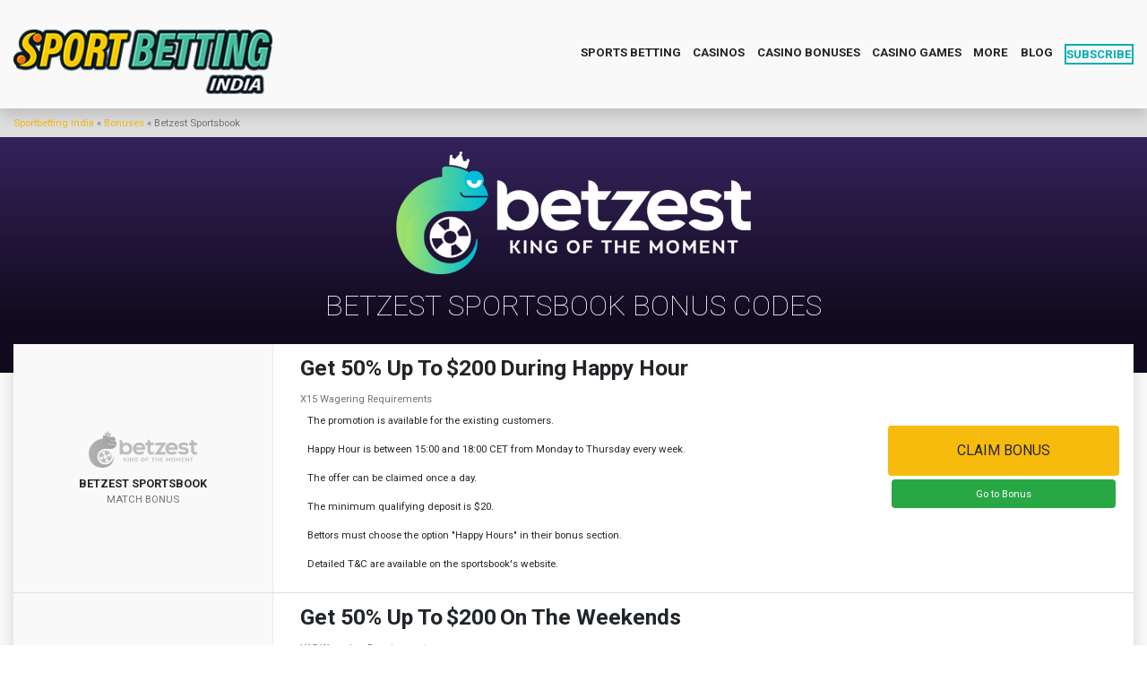

--- FILE ---
content_type: text/html; charset=utf-8
request_url: https://www.sportbettingindia.com/bonuses/bonus-codes/betzest-sportsbook
body_size: 14426
content:
<!DOCTYPE html PUBLIC "-//W3C//DTD XHTML+RDFa 1.0//EN"
  "http://www.w3.org/MarkUp/DTD/xhtml-rdfa-1.dtd">
<html xmlns="http://www.w3.org/1999/xhtml" xml:lang="en" version="XHTML+RDFa 1.0" dir="ltr"
  xmlns:content="http://purl.org/rss/1.0/modules/content/"
  xmlns:dc="http://purl.org/dc/terms/"
  xmlns:foaf="http://xmlns.com/foaf/0.1/"
  xmlns:og="http://ogp.me/ns#"
  xmlns:rdfs="http://www.w3.org/2000/01/rdf-schema#"
  xmlns:sioc="http://rdfs.org/sioc/ns#"
  xmlns:sioct="http://rdfs.org/sioc/types#"
  xmlns:skos="http://www.w3.org/2004/02/skos/core#"
  xmlns:xsd="http://www.w3.org/2001/XMLSchema#" class="">
<head profile="http://www.w3.org/1999/xhtml/vocab">
  <meta name="viewport" content="width=device-width, initial-scale=1.0">
  <!--[if IE]><![endif]-->
<link rel="dns-prefetch" href="//fonts.gstatic.com" />
<link rel="preconnect" href="//fonts.gstatic.com" crossorigin="" />
<link rel="dns-prefetch" href="//fonts.googleapis.com" />
<link rel="preconnect" href="//fonts.googleapis.com" />
<link rel="dns-prefetch" href="//d1azc1qln24ryf.cloudfront.net" />
<link rel="preconnect" href="//d1azc1qln24ryf.cloudfront.net" />
<link rel="dns-prefetch" href="//code.jquery.com" />
<link rel="preconnect" href="//code.jquery.com" />
<meta http-equiv="Content-Type" content="text/html; charset=utf-8" />
<link rel="shortcut icon" href="https://www.sportbettingindia.com/sites/default/files/sb-fav_0.png" type="image/png" />
<meta name="description" content="Looking for the best online bonus codes for Betzest Sportsbook? All the December 2025 deals are here. Grab your bonus now." />
<meta name="generator" content="Drupal 7 (https://www.drupal.org)" />
<link rel="canonical" href="https://www.sportbettingindia.com/bonuses/bonus-codes/betzest-sportsbook" />
<link rel="shortlink" href="https://www.sportbettingindia.com/bonuses/bonus-codes/betzest-sportsbook" />
  <title>Betzest Sportsbook bonuses and Bonus Codes</title>
  <link type="text/css" rel="stylesheet" href="https://fonts.googleapis.com/css?family=Roboto:100,400,700&amp;display=swap" media="all" />
<link type="text/css" rel="stylesheet" href="https://d1azc1qln24ryf.cloudfront.net/147386/YvesPack/style-cf.css" media="all" />
<link type="text/css" rel="stylesheet" href="/sites/default/files/advagg_css/css__rAZQ_4VomRD64Cj2JeRN5MCGYUSniGR7iktZDFad044__tz75kO33WzZi7fdcGz1cBleM76Yrzh4AODXkYlUfE9Y__WSPUQJXNzz9Z3Gl8MZ_3gGbSlT7yLPhMlJOgMk_jt-U.css" media="all" />
  <script type="text/javascript" src="//code.jquery.com/jquery-1.10.2.min.js"></script>
<script type="text/javascript">
<!--//--><![CDATA[//><!--
window.jQuery || document.write("<script src='/sites/all/modules/jquery_update/replace/jquery/1.10/jquery.min.js'>\x3C/script>")
//--><!]]>
</script>
<script type="text/javascript" src="/sites/default/files/advagg_js/js__ZyeOaiFuDejQQbhUV7yg7atYZnj4WLfH77o0scv4068__MZdWWgUEYpsEWLcU0RqkaXMsEyksbpCgnf4XwXRkqz0__WSPUQJXNzz9Z3Gl8MZ_3gGbSlT7yLPhMlJOgMk_jt-U.js"></script>
<script type="text/javascript">
<!--//--><![CDATA[//><!--
jQuery.extend(Drupal.settings,{"basePath":"\/","pathPrefix":"","ajaxPageState":{"theme":"newcas_sub","theme_token":"igEI7NpIl7ps96Xlt3vRs_50twSPs73bQPkfpX5NNc0","css":{"https:\/\/fonts.googleapis.com\/css?family=Roboto:100,400,700\u0026display=swap":1,"https:\/\/d1azc1qln24ryf.cloudfront.net\/147386\/YvesPack\/style-cf.css":1,"modules\/system\/system.base.css":1,"modules\/system\/system.menus.css":1,"modules\/system\/system.messages.css":1,"modules\/system\/system.theme.css":1,"sites\/all\/modules\/bonuswheel\/popup.css":1,"sites\/all\/modules\/casino_mgmt\/mgmt_styles.css":1,"modules\/comment\/comment.css":1,"sites\/all\/modules\/date\/date_api\/date.css":1,"sites\/all\/modules\/date\/date_popup\/themes\/datepicker.1.7.css":1,"modules\/field\/theme\/field.css":1,"modules\/node\/node.css":1,"modules\/search\/search.css":1,"modules\/user\/user.css":1,"sites\/all\/modules\/wiki_pages\/wiki.css":1,"sites\/all\/modules\/views\/css\/views.css":1,"sites\/all\/modules\/affpreloader\/affpreloader.css":1,"sites\/all\/libraries\/bootstrap\/css\/bootstrap.min.css":1,"sites\/all\/libraries\/bootstrap\/css\/bootstrap-theme.min.css":1,"sites\/all\/modules\/ctools\/css\/ctools.css":1,"sites\/all\/themes\/newcas\/css\/slider.css":1,"sites\/all\/themes\/newcas\/css\/style.css":1,"sites\/all\/themes\/newcas\/css\/media.css":1,"sites\/all\/themes\/newcas_sub\/css\/sub.css":1},"js":{"sites\/all\/modules\/casino_mgmt\/counter.js":1,"sites\/all\/modules\/casino_mgmt\/sticky_block.js":1,"sites\/all\/modules\/affpreloader\/affpreloader.js":1,"sites\/all\/libraries\/bootstrap\/js\/bootstrap.min.js":1,"sites\/all\/modules\/bonuswheel\/bonuswheel.js":1,"sites\/all\/themes\/newcas\/scripts\/slider.js":1,"sites\/all\/themes\/newcas\/scripts\/script.js":1,"sites\/all\/themes\/newcas_sub\/scripts\/sub.js":1,"\/\/code.jquery.com\/jquery-1.10.2.min.js":1,"misc\/jquery-extend-3.4.0.js":1,"misc\/jquery-html-prefilter-3.5.0-backport.js":1,"misc\/jquery.once.js":1,"misc\/drupal.js":1}},"affpreloader":{"aff_timer":"2","aff_prefix":"go","aff_trigger1":0,"aff_debug":0,"aff_loggedin":false},"adzz_affiliate_url":{"clientdata":{"Referrer":"","ExitPage":"https:\/\/www.sportbettingindia.com\/bonuses\/bonus-codes\/betzest-sportsbook","Ip":"18.189.21.138"}},"bonuswheel":{"testvar":1}});
//--><!]]>
</script>
<script type="application/ld+json">
	{
		"@type": "WebSite",
		"name": "SportBettingIndia",
		"url": "https://www.sportbettingindia.com",
		"@context": "http://schema.org"
	}
</script>
<script type="application/ld+json">
	{
		"@type": "Organization",
		"name": "SportBettingIndia",
		"url": "https://www.sportbettingindia.com",
		"logo": "https://www.sportbettingindia.com/sites/default/files/sb-india-logo-cmprsd.png",
		"description": "Enjoy the best sports betting online experience with top online casinos for real money in India. Take your gambling to a higher level today.",
		"sameAs": [""],
		"@context": "http://schema.org"
	}
</script>
<!-- Google Tag Manager -->
<script>(function(w,d,s,l,i){w[l]=w[l]||[];w[l].push({'gtm.start':
new Date().getTime(),event:'gtm.js'});var f=d.getElementsByTagName(s)[0],
j=d.createElement(s),dl=l!='dataLayer'?'&l='+l:'';j.async=true;j.src=
'https://www.googletagmanager.com/gtm.js?id='+i+dl;f.parentNode.insertBefore(j,f);
})(window,document,'script','dataLayer','GTM-WGTHTZ7');</script>
<!-- End Google Tag Manager -->
<script src="https://cdn.onesignal.com/sdks/OneSignalSDK.js" async=""></script>
<script>
  window.OneSignal = window.OneSignal || [];
  OneSignal.push(function() {
    OneSignal.init({
      appId: "12619942-5c86-4001-a011-d3e4718634a6",
    });
  });
</script>
  <style>
    /* Text Colors */
    .color-main{
      color: #29282D !important;
    }
    .color-second,
    ::selection{
      color: #dfdfdf !important;
    }
    .color-complimentary{
      color: #216aa5 !important;
    }
    .color-cta, .easy-breadcrumb a{
      color: #F7BB0D !important;
    }
    /* Text Backgrounds */
    .background-main{
      background: #29282D    }
    .background-second{
      background: #dfdfdf    }
    .background-complimentary,
    ::selection{
      background: #216aa5    }
    .background-cta{
      background: #F7BB0D    }
  </style>
</head>
<body class="html not-front not-logged-in no-sidebars page-bonuses page-bonuses-bonus-codes page-bonuses-bonus-codes-betzest-sportsbook" >
  <div id="skip-link">
    <a href="#main-content" class="element-invisible element-focusable">Skip to main content</a></div>
  <!-- Google Tag Manager (noscript) -->
<noscript><iframe src="https://www.googletagmanager.com/ns.html?id=GTM-WGTHTZ7"
height="0" width="0" style="display:none;visibility:hidden"></iframe></noscript>
<!-- End Google Tag Manager (noscript) -->
  <div id="header" class="bg-bright header pb-2 pb-md-0 pt-2 pt-md-0 shadow z-1" role="header">
  <div class="container">
    <div class="row">
      <div class="col-7 col-md-3 align-self-center">
        <a href="/" title="Sportbetting India" rel="home" id="logo">
          <img src="https://www.sportbettingindia.com/sites/default/files/sportbetting%20india_0.png" alt="Sportbetting India" class="img-fluid" />
        </a>
      </div>
      <div class="col-auto flex-grow-1 text-right align-self-center">
        <div class="d-none d-lg-block font-weight-bold">
          <div class="nav-menu">
            <ul class="menu"><li class="first expanded"><a href="/sport">Sports Betting</a><ul class="menu"><li class="first leaf"><a href="/sportsbook-reviews">Top Sportsbook Reviews</a></li>
<li class="leaf"><a href="/sport/cricket">Cricket</a></li>
<li class="leaf"><a href="/sport/ipl-betting">IPL</a></li>
<li class="leaf"><a href="/sport/kabaddi">Kabaddi</a></li>
<li class="leaf"><a href="/sport/football">Football</a></li>
<li class="leaf"><a href="/sport/tennis">Tennis</a></li>
<li class="leaf"><a href="/sport/table-tennis">Table Tennis</a></li>
<li class="leaf"><a href="/sport/horse-racing">Horse Racing</a></li>
<li class="leaf"><a href="/sport/volleyball">Volleyball</a></li>
<li class="leaf"><a href="/sport/american-football">American Football</a></li>
<li class="leaf"><a href="/sport/basketball">Basketball</a></li>
<li class="leaf"><a href="/sport/rugby-union">Rugby Union</a></li>
<li class="last leaf"><a href="/sport/esports">eSports</a></li>
</ul></li>
<li class="expanded"><a href="/real-money-casinos">Casinos</a><ul class="menu"><li class="first leaf"><a href="/real-money-casinos" title="">Real Money Casinos</a></li>
<li class="leaf"><a href="/casino-reviews">All Casino Review</a></li>
<li class="leaf"><a href="/new-online-casinos">New Online Casinos</a></li>
<li class="leaf"><a href="/mobile-casinos">Mobile Casinos</a></li>
<li class="last leaf"><a href="/free-play-casinos">Free Play Casinos</a></li>
</ul></li>
<li class="expanded"><a href="/bonuses">Casino Bonuses</a><ul class="menu"><li class="first leaf"><a href="/bonuses/no-deposit-bonus">No Deposit Bonus</a></li>
<li class="leaf"><a href="/bonuses/welcome-bonus">Welcome Bonus</a></li>
<li class="leaf"><a href="/bonuses/free-bets-bonus">Free Bet Bonus</a></li>
<li class="leaf"><a href="/best-casino-bonus-codes">All Bonus Codes</a></li>
<li class="leaf"><a href="/bonuses/match-bonus">Match Bonus</a></li>
<li class="leaf"><a href="/bonuses/free-spins-bonus">Free Spins Bonus</a></li>
<li class="leaf"><a href="/bonuses/reload-bonus">Reload Bonus</a></li>
<li class="last leaf"><a href="/bonuses/bitcoin-bonus">Bitcoin Bonus</a></li>
</ul></li>
<li class="expanded"><a href="/casino-games">Casino Games</a><ul class="menu"><li class="first leaf"><a href="/slots">Slots</a></li>
<li class="leaf"><a href="/blackjack">Blackjack</a></li>
<li class="leaf"><a href="/roulette">Roulette</a></li>
<li class="leaf"><a href="/poker">Poker</a></li>
<li class="leaf"><a href="/teen-patti">Teen Patti</a></li>
<li class="leaf"><a href="/andar-bahar">Andar Bahar</a></li>
<li class="leaf"><a href="/sic-bo">Sic Bo</a></li>
<li class="leaf"><a href="/rummy">Rummy</a></li>
<li class="leaf"><a href="/bingo">Bingo</a></li>
<li class="leaf"><a href="/baccarat">Baccarat</a></li>
<li class="last leaf"><a href="/jhandi-munda" title="">Jhandi Munda</a></li>
</ul></li>
<li class="expanded"><span title="" class="nolink" tabindex="0">More</span><ul class="menu"><li class="first leaf"><a href="/contact">Contact</a></li>
<li class="last leaf"><a href="/about-us">About Us</a></li>
</ul></li>
<li class="last leaf"><a href="/blog" title="">Blog</a></li>
<li class="subscribe-btn"><span class="nolink" tabindex="0">SUBSCRIBE</span></li>
</ul>                          <div class="bg-white position-absolute subscribe-dropdown color-main shadow rounded p-2 z-2 text-left" style="left: 66%;display: none;">
                <div class="font-m font-weight-bold">Get The Latest No Deposit Bonuses</div>
<div class="font-s text-dark mt-3 mb-3 font-weight-bold">
  <p>Sign-Up for Fabulous Promotions</p></div>
<div>
  <form class="sub-form">
    <input id="sub_user_mail" required type="email" value="" name="email" autocomplete="off" placeholder="Your email here" class="form-control font-xs p-2 border">
    <div class="text-muted font-xs mb-2">
      We hate spam too! Know you can unsubscribe at any time.    </div>
    <input  class="background-cta cta d-inline-block font-weight-bold p-2 border-0 rounded shadow-sm text-dark text-uppercase text-center" type="submit" value="Subscribe">
    <input type="hidden" name="campaign" value="5Lr44"/>
  </form>
  <div class="font-xs mt-2 text-dark">
    By subscribing, you confirm that you are 18+  </div>
</div>
              </div>
                      </div>
        </div>
        <div class="d-lg-none">
          <span id="m_menu_trigger" class="color-main font-lg font-weight-light icon-menu2 line-height-1"></span>
        </div>
      </div>
    </div>
  </div>
  <div class="m-menu position-absolute bg-white font-s text-uppercase d-block d-md-none">
    <div class="nav-menu">
      <ul class="menu"><li class="first expanded"><a href="/sport">Sports Betting</a><ul class="menu"><li class="first leaf"><a href="/sportsbook-reviews">Top Sportsbook Reviews</a></li>
<li class="leaf"><a href="/sport/cricket">Cricket</a></li>
<li class="leaf"><a href="/sport/ipl-betting">IPL</a></li>
<li class="leaf"><a href="/sport/kabaddi">Kabaddi</a></li>
<li class="leaf"><a href="/sport/football">Football</a></li>
<li class="leaf"><a href="/sport/tennis">Tennis</a></li>
<li class="leaf"><a href="/sport/table-tennis">Table Tennis</a></li>
<li class="leaf"><a href="/sport/horse-racing">Horse Racing</a></li>
<li class="leaf"><a href="/sport/volleyball">Volleyball</a></li>
<li class="leaf"><a href="/sport/american-football">American Football</a></li>
<li class="leaf"><a href="/sport/basketball">Basketball</a></li>
<li class="leaf"><a href="/sport/rugby-union">Rugby Union</a></li>
<li class="last leaf"><a href="/sport/esports">eSports</a></li>
</ul></li>
<li class="expanded"><a href="/real-money-casinos">Casinos</a><ul class="menu"><li class="first leaf"><a href="/real-money-casinos" title="">Real Money Casinos</a></li>
<li class="leaf"><a href="/casino-reviews">All Casino Review</a></li>
<li class="leaf"><a href="/new-online-casinos">New Online Casinos</a></li>
<li class="leaf"><a href="/mobile-casinos">Mobile Casinos</a></li>
<li class="last leaf"><a href="/free-play-casinos">Free Play Casinos</a></li>
</ul></li>
<li class="expanded"><a href="/bonuses">Casino Bonuses</a><ul class="menu"><li class="first leaf"><a href="/bonuses/no-deposit-bonus">No Deposit Bonus</a></li>
<li class="leaf"><a href="/bonuses/welcome-bonus">Welcome Bonus</a></li>
<li class="leaf"><a href="/bonuses/free-bets-bonus">Free Bet Bonus</a></li>
<li class="leaf"><a href="/best-casino-bonus-codes">All Bonus Codes</a></li>
<li class="leaf"><a href="/bonuses/match-bonus">Match Bonus</a></li>
<li class="leaf"><a href="/bonuses/free-spins-bonus">Free Spins Bonus</a></li>
<li class="leaf"><a href="/bonuses/reload-bonus">Reload Bonus</a></li>
<li class="last leaf"><a href="/bonuses/bitcoin-bonus">Bitcoin Bonus</a></li>
</ul></li>
<li class="expanded"><a href="/casino-games">Casino Games</a><ul class="menu"><li class="first leaf"><a href="/slots">Slots</a></li>
<li class="leaf"><a href="/blackjack">Blackjack</a></li>
<li class="leaf"><a href="/roulette">Roulette</a></li>
<li class="leaf"><a href="/poker">Poker</a></li>
<li class="leaf"><a href="/teen-patti">Teen Patti</a></li>
<li class="leaf"><a href="/andar-bahar">Andar Bahar</a></li>
<li class="leaf"><a href="/sic-bo">Sic Bo</a></li>
<li class="leaf"><a href="/rummy">Rummy</a></li>
<li class="leaf"><a href="/bingo">Bingo</a></li>
<li class="leaf"><a href="/baccarat">Baccarat</a></li>
<li class="last leaf"><a href="/jhandi-munda" title="">Jhandi Munda</a></li>
</ul></li>
<li class="expanded"><span title="" class="nolink" tabindex="0">More</span><ul class="menu"><li class="first leaf"><a href="/contact">Contact</a></li>
<li class="last leaf"><a href="/about-us">About Us</a></li>
</ul></li>
<li class="last leaf"><a href="/blog" title="">Blog</a></li>
<li class="subscribe-btn"><span class="nolink" tabindex="0">SUBSCRIBE</span></li>
</ul>    </div>
  </div>
</div>
<div class="breadcrumbs background-second pt-2 pb-2 font-xs text-muted">
  <div class="container">
      <div class="region region-breadcrumbs">
    <ol class="font-xs d-flex list-no-items-parent m-0 p-0" itemscope itemtype="https://schema.org/BreadcrumbList" itemid="https://www.sportbettingindia.com/bonuses/bonus-codes/betzest-sportsbook">
  <li itemprop="itemListElement" itemscope
      itemtype="https://schema.org/ListItem">
    <a class="color-main color-cta" itemprop="item" href="https://www.sportbettingindia.com">
        <span itemprop="name">Sportbetting India&nbsp;</span></a>
    <meta itemprop="position" content="1" />
  </li>
    «    <li itemprop="itemListElement" itemscope
      itemtype="https://schema.org/ListItem">
    <a class="color-main color-cta" itemscope itemtype="https://schema.org/WebPage"
       itemprop="item" itemid="https://www.sportbettingindia.com/bonuses"
       href="https://www.sportbettingindia.com/bonuses">
      <span class="text-capitalize" itemprop="name">&nbsp;Bonuses&nbsp;</span></a>
    <meta itemprop="position" content="2" />
  </li>
    «    <li itemprop="itemListElement" itemscope
      itemtype="https://schema.org/ListItem">
    <div itemscope itemprop="item" itemid=""></div>
    <span class="text-capitalize" itemprop="name">&nbsp;betzest sportsbook</span>
    <meta itemprop="position" content="3" />
  </li>
</ol>
  </div>
  </div>
</div>
<div style="background: #34225b">
  <div class="pt-3 pb-5 gradient-dark-top">
    <div class="container">
      <div class="row justify-content-center">
        <div class="col-6 col-md-4 align-self-center text-center">
          <a href="/sportsbook-reviews/betzest-review">
            <img src="https://www.sportbettingindia.com/sites/default/files/betzest-logo_0.png" class="img-fluid" />
          </a>
        </div>
        <div class="col-12 text-center mt-3">
          <h1 class="font-weight-light text-uppercase text-white">Betzest Sportsbook Bonus Codes</h1>
        </div>
<!--        <div class="col-12 text-center font-xs text-white">-->
<!--          --><!--        </div>-->
      </div>
    </div>
  </div>
</div>
  <div class="region region-content">
    <div id="block-system-main" class="block block-system ">

    
  <div class="content">
    <!-- This is a Content template that is displayed in the page_online_casinos template -->
<div class="pt-3 pb-3 bg-bright">
  <div class="container">
    <div class="shadow bg-white position-relative top-slide-s">
                      <div class="border-bottom row_data"
        data-aff="?aff_name=Betzest Sportsbook&amp;?aff_logo=sites/default/files/betzest-logo_0.png&amp;?aff_logobg=34225b&amp;?aff_orderid=&amp;?aff_exturl=https://www.betzest.com/en/bet/main">
          <div class="row bonus-code-row">
            <div class="col-12 col-md-3 mb-3 mb-md-0">
              <div class="bonus-devider-a h-100 p-3 p-md-0 bg-bright">
                <div class="row m-0 justify-content-center text-center h-100">
                  <div class="col-12 align-self-center p-0">
                    <div class="d-flex justify-content-center">
                      <div class="col-4 col-md-3 col-lg-5 p-0">
                        <img src="https://www.sportbettingindia.com/sites/default/files/betzest-logo_0.png" class="img-fluid img-grayscale" />
                      </div>
                    </div>
                    <div class="font-weight-bold text-uppercase font-s mt-2">
                      Betzest Sportsbook                    </div>
                    <div class="font-weight-normal text-uppercase text-muted font-xs">
                      Match Bonus                    </div>
                  </div>
                </div>
              </div>
            </div>
            <div class="col-12 col-md-6 align-self-center">
              <div class="h-100 bonus-divider-b font-s font-md-m pt-2 pb-2">
                <div class="d-inline-block font-weight-bold font-md-xl">
                  Get 50% Up To                </div>
                <div class="d-inline-block font-weight-bold font-md-xl">
                  $200                </div>
                                  <div class="d-inline-block font-weight-bold font-md-xl">
                    During Happy Hour                  </div>
                                                  <div class="font-xs text-muted mt-2 mb-2">
                    X15 Wagering Requirements                  </div>
                                                  <div class="font-xs pl-2 pr-2">
                    <p>The promotion is available for the existing customers.&nbsp;</p><p>Happy Hour is between 15:00 and 18:00 CET from Monday to Thursday every week.&nbsp;</p><p>The offer can be claimed once a day.&nbsp;</p><p>The minimum qualifying deposit is $20.&nbsp;</p><p>Bettors must choose the option &quot;Happy Hours&quot; in their bonus section.&nbsp;</p><p>Detailed T&amp;C are available on the sportsbook&#39;s website.&nbsp;</p>                  </div>
                              </div>
            </div>
            <div class="col-12 col-md-3 align-self-center">
              <div class="h-100 bonus-divider-c p-3">
                                <a href="/go/betzest-sportsbook-internal" rel="noopener noreferrer nofollow" target="_blank" class="text-center d-block p-2 p-md-3 color-main background-cta rounded text-uppercase">
                  Claim Bonus                </a>
                <a class="d-block bg-success text-white font-xs p-2 m-1 rounded text-center" href="/betzest-sportsbook-happy-hour">Go to Bonus</a>
                              </div>
            </div>
          </div>
        </div>
                      <div class="border-bottom row_data"
        data-aff="?aff_name=Betzest Sportsbook&amp;?aff_logo=sites/default/files/betzest-logo_0.png&amp;?aff_logobg=34225b&amp;?aff_orderid=&amp;?aff_exturl=https://www.betzest.com/en/bet/main">
          <div class="row bonus-code-row">
            <div class="col-12 col-md-3 mb-3 mb-md-0">
              <div class="bonus-devider-a h-100 p-3 p-md-0 bg-bright">
                <div class="row m-0 justify-content-center text-center h-100">
                  <div class="col-12 align-self-center p-0">
                    <div class="d-flex justify-content-center">
                      <div class="col-4 col-md-3 col-lg-5 p-0">
                        <img src="https://www.sportbettingindia.com/sites/default/files/betzest-logo_0.png" class="img-fluid img-grayscale" />
                      </div>
                    </div>
                    <div class="font-weight-bold text-uppercase font-s mt-2">
                      Betzest Sportsbook                    </div>
                    <div class="font-weight-normal text-uppercase text-muted font-xs">
                      Match Bonus                    </div>
                  </div>
                </div>
              </div>
            </div>
            <div class="col-12 col-md-6 align-self-center">
              <div class="h-100 bonus-divider-b font-s font-md-m pt-2 pb-2">
                <div class="d-inline-block font-weight-bold font-md-xl">
                  Get 50% Up To                </div>
                <div class="d-inline-block font-weight-bold font-md-xl">
                  $200                </div>
                                  <div class="d-inline-block font-weight-bold font-md-xl">
                    On The Weekends                  </div>
                                                  <div class="font-xs text-muted mt-2 mb-2">
                    X15 Wagering Requirements                  </div>
                                                  <div class="font-xs pl-2 pr-2">
                    <p>The promotion is available every week for existing players.</p><p>The match bonus can be claimed once a day on Fridays, Saturdays, and Sundays.&nbsp;</p><p>To claim the bonus players must choose the option &quot;DoubleDB&quot; on their bonus section.&nbsp;</p><p>The minimum qualifying deposit is $10.</p><p>Detailed T&amp;C are available on the sportsbook&#39;s website.&nbsp;</p><p>&nbsp;</p><p>&nbsp;</p>                  </div>
                              </div>
            </div>
            <div class="col-12 col-md-3 align-self-center">
              <div class="h-100 bonus-divider-c p-3">
                                <a href="/go/betzest-sportsbook-internal" rel="noopener noreferrer nofollow" target="_blank" class="text-center d-block p-2 p-md-3 color-main background-cta rounded text-uppercase">
                  Claim Bonus                </a>
                <a class="d-block bg-success text-white font-xs p-2 m-1 rounded text-center" href="/betzest-sportsbook-weekend-match">Go to Bonus</a>
                              </div>
            </div>
          </div>
        </div>
                      <div class="border-bottom row_data"
        data-aff="?aff_name=Betzest Sportsbook&amp;?aff_logo=sites/default/files/betzest-logo_0.png&amp;?aff_logobg=34225b&amp;?aff_orderid=&amp;?aff_exturl=https://www.betzest.com/en/bet/main">
          <div class="row bonus-code-row">
            <div class="col-12 col-md-3 mb-3 mb-md-0">
              <div class="bonus-devider-a h-100 p-3 p-md-0 bg-bright">
                <div class="row m-0 justify-content-center text-center h-100">
                  <div class="col-12 align-self-center p-0">
                    <div class="d-flex justify-content-center">
                      <div class="col-4 col-md-3 col-lg-5 p-0">
                        <img src="https://www.sportbettingindia.com/sites/default/files/betzest-logo_0.png" class="img-fluid img-grayscale" />
                      </div>
                    </div>
                    <div class="font-weight-bold text-uppercase font-s mt-2">
                      Betzest Sportsbook                    </div>
                    <div class="font-weight-normal text-uppercase text-muted font-xs">
                      Welcome Bonus                    </div>
                  </div>
                </div>
              </div>
            </div>
            <div class="col-12 col-md-6 align-self-center">
              <div class="h-100 bonus-divider-b font-s font-md-m pt-2 pb-2">
                <div class="d-inline-block font-weight-bold font-md-xl">
                  Get 100% Up To                </div>
                <div class="d-inline-block font-weight-bold font-md-xl">
                  $100                </div>
                                  <div class="d-inline-block font-weight-bold font-md-xl">
                    Welcome Bonus                  </div>
                                                  <div class="font-xs text-muted mt-2 mb-2">
                    X15 Wagering Requirements                  </div>
                                                  <div class="font-xs pl-2 pr-2">
                    <p>The offer is available only to the newly registered players upon their first real money deposit.&nbsp;</p><p>The minimum qualifying deposit is $10.</p><p>The bonus amount must be wagered within 14 days, afterwards will be removed.&nbsp;</p><p>Bonus money can be used to bet on pre-match odds and live bets.&nbsp;</p><p>The promotion cannot be used together with other promotional offers.&nbsp;</p><p>Detailed T&amp;C are available on the sportsbook&#39;s website.&nbsp;</p><p>&nbsp;</p>                  </div>
                              </div>
            </div>
            <div class="col-12 col-md-3 align-self-center">
              <div class="h-100 bonus-divider-c p-3">
                                <a href="/go/betzest-sportsbook-internal" rel="noopener noreferrer nofollow" target="_blank" class="text-center d-block p-2 p-md-3 color-main background-cta rounded text-uppercase">
                  Claim Bonus                </a>
                <a class="d-block bg-success text-white font-xs p-2 m-1 rounded text-center" href="/betzest-sportsbook-welcome-offer">Go to Bonus</a>
                              </div>
            </div>
          </div>
        </div>
          </div>
    <!-- End of Shadow Block -->
    <div class="shadow bg-white">
      <h2 class="bg-bright border-bottom font-m font-weight-bold m-0 p-3 text-uppercase"><span class="align-middle icon-gift"></span> Betzest Sportsbook Bonus Summary</h2>
      <div class="p-3">
              </div>
    </div>
    <div class="font-weight-bold text-center pt-4 mb-3 font-lg">
      If you like Betzest Sportsbook, you will also like:
    </div>
    <div id="reviews_grid">
  <div class="row justify-content-center">
          <div class="col-md-6 col-lg-3 mb-3 mb-md-3 row_data" data-position="1"
        data-aff="?aff_name=Gaming Club Casino&amp;aff_orderid=&amp;aff_logo=sites/default/files/gamingclub-casino%20review.png&amp;aff_logobg=030706&amp;aff_exturl=">
        <div class="bg-white shadow rounded over-hidden border">
          <div style="background: #030706" class="const-height-a position-relative border-bottom">
            <div class="bg-white pb-1 pl-2 position-absolute pr-2 pt-1 ribbon d-none d-md-block shadow-sm ribbon-1 rounded-bottom">
              1            </div>
            <div class="row justify-content-center h-100">
              <div class="col-11 col-sm-6 col-lg-6 align-self-center text-md-center">
                <img src="https://www.sportbettingindia.com/sites/default/files/gamingclub-casino%20review.png" class="img-fluid mt-4 mt-md-0 mb-4 mb-md-0" loading="lazy" />
              </div>
            </div>
          </div>
                    <div class="p-2 text-md-center mt-md-2">
            <div class="font-s text-uppercase font-weight-bold">
              <a class="color-main" href="/casino-reviews/gamingclub-casino">Gaming Club Casino</a>
            </div>
            <div class="mt-md-2">
              <div class="rating d-inline-block position-relative align-middle z-0 font-s" data-rating="9.25">
                <div class="rating-overlay-a text-warning position-relative z-1 over-hidden">
                  <span class="font-m icon-shape-star"></span>
                  <span class="font-m icon-shape-star"></span>
                  <span class="font-m icon-shape-star"></span>
                  <span class="font-m icon-shape-star"></span>
                  <span class="font-m icon-shape-star"></span>
                  <span class="font-m icon-shape-star"></span>
                  <span class="font-m icon-shape-star"></span>
                  <span class="font-m icon-shape-star"></span>
                  <span class="font-m icon-shape-star"></span>
                  <span class="font-m icon-shape-star"></span>
                </div>
                <div class="rating-overlay-b text-black-50 position-absolute">
                  <span class="font-m icon-shape-star"></span>
                  <span class="font-m icon-shape-star"></span>
                  <span class="font-m icon-shape-star"></span>
                  <span class="font-m icon-shape-star"></span>
                  <span class="font-m icon-shape-star"></span>
                  <span class="font-m icon-shape-star"></span>
                  <span class="font-m icon-shape-star"></span>
                  <span class="font-m icon-shape-star"></span>
                  <span class="font-m icon-shape-star"></span>
                  <span class="font-m icon-shape-star"></span>
                </div>
              </div>
              <div class="d-block font-xs text-black-50 align-middle mb-2">
                (9.25/10)
              </div>
            </div>
            <!-- Bonuses -->
            <div class="mt-md-2 line-height-1">
                          </div>
            <!-- // Bonuses -->
            <div class="text-center mt-md-4 d-none d-md-block">
              <a href="/go/gamingclub-casino-internal" rel="nofollow" target="_blank" class="background-cta d-inline-block font-s pb-2 pl-4 pr-4 pt-2 text-uppercase color-main">Claim Bonus</a>
            </div>
            <!-- Wrapper -->
          </div>
          <div class="mt-2 mt-md-0 d-md-none">
            <a href="/go/gamingclub-casino-internal" rel="nofollow" target="_blank" class="background-cta d-block font-s pb-2 pl-4 pr-4 pt-2 text-uppercase color-main">Claim Bonus</a>
          </div>
        </div>
      </div>
            <div class="col-md-6 col-lg-3 mb-3 mb-md-3 row_data" data-position="2"
        data-aff="?aff_name=TitanBet Sportsbook&amp;aff_orderid=&amp;aff_logo=sites/default/files/titanbet-casino-review.png&amp;aff_logobg=212529&amp;aff_exturl=">
        <div class="bg-white shadow rounded over-hidden border">
          <div style="background: #212529" class="const-height-a position-relative border-bottom">
            <div class="bg-white pb-1 pl-2 position-absolute pr-2 pt-1 ribbon d-none d-md-block shadow-sm ribbon-2 rounded-bottom">
              2            </div>
            <div class="row justify-content-center h-100">
              <div class="col-11 col-sm-6 col-lg-6 align-self-center text-md-center">
                <img src="https://www.sportbettingindia.com/sites/default/files/titanbet-casino-review.png" class="img-fluid mt-4 mt-md-0 mb-4 mb-md-0" loading="lazy" />
              </div>
            </div>
          </div>
                    <div class="p-2 text-md-center mt-md-2">
            <div class="font-s text-uppercase font-weight-bold">
              <a class="color-main" href="/sportsbook-reviews/titanbet-sportsbook-review">TitanBet Sportsbook</a>
            </div>
            <div class="mt-md-2">
              <div class="rating d-inline-block position-relative align-middle z-0 font-s" data-rating="">
                <div class="rating-overlay-a text-warning position-relative z-1 over-hidden">
                  <span class="font-m icon-shape-star"></span>
                  <span class="font-m icon-shape-star"></span>
                  <span class="font-m icon-shape-star"></span>
                  <span class="font-m icon-shape-star"></span>
                  <span class="font-m icon-shape-star"></span>
                  <span class="font-m icon-shape-star"></span>
                  <span class="font-m icon-shape-star"></span>
                  <span class="font-m icon-shape-star"></span>
                  <span class="font-m icon-shape-star"></span>
                  <span class="font-m icon-shape-star"></span>
                </div>
                <div class="rating-overlay-b text-black-50 position-absolute">
                  <span class="font-m icon-shape-star"></span>
                  <span class="font-m icon-shape-star"></span>
                  <span class="font-m icon-shape-star"></span>
                  <span class="font-m icon-shape-star"></span>
                  <span class="font-m icon-shape-star"></span>
                  <span class="font-m icon-shape-star"></span>
                  <span class="font-m icon-shape-star"></span>
                  <span class="font-m icon-shape-star"></span>
                  <span class="font-m icon-shape-star"></span>
                  <span class="font-m icon-shape-star"></span>
                </div>
              </div>
              <div class="d-block font-xs text-black-50 align-middle mb-2">
                (/10)
              </div>
            </div>
            <!-- Bonuses -->
            <div class="mt-md-2 line-height-1">
              <div class="font-xs d-inline-block d-md-block">
  Get</div>
<div class="d-inline-block d-md-block font-md-giant font-weight-bold line-height-1">
  $25 Free Bet</div>
  <div class="font-xs d-inline-block d-md-block">
    Welcome Bonus  </div>
            </div>
            <!-- // Bonuses -->
            <div class="text-center mt-md-4 d-none d-md-block">
              <a href="/go/titanbet-sportsbook-internal" rel="nofollow" target="_blank" class="background-cta d-inline-block font-s pb-2 pl-4 pr-4 pt-2 text-uppercase color-main">Claim Bonus</a>
            </div>
            <!-- Wrapper -->
          </div>
          <div class="mt-2 mt-md-0 d-md-none">
            <a href="/go/titanbet-sportsbook-internal" rel="nofollow" target="_blank" class="background-cta d-block font-s pb-2 pl-4 pr-4 pt-2 text-uppercase color-main">Claim Bonus</a>
          </div>
        </div>
      </div>
            <div class="col-md-6 col-lg-3 mb-3 mb-md-3 row_data" data-position="3"
        data-aff="?aff_name=NetBet Casino&amp;aff_orderid=&amp;aff_logo=sites/default/files/netbet-casino-logo.png&amp;aff_logobg=333743&amp;aff_exturl=https://casino.netbet.com/in/">
        <div class="bg-white shadow rounded over-hidden border">
          <div style="background: #333743" class="const-height-a position-relative border-bottom">
            <div class="bg-white pb-1 pl-2 position-absolute pr-2 pt-1 ribbon d-none d-md-block shadow-sm ribbon-3 rounded-bottom">
              3            </div>
            <div class="row justify-content-center h-100">
              <div class="col-11 col-sm-6 col-lg-6 align-self-center text-md-center">
                <img src="https://www.sportbettingindia.com/sites/default/files/netbet-casino-logo.png" class="img-fluid mt-4 mt-md-0 mb-4 mb-md-0" loading="lazy" />
              </div>
            </div>
          </div>
                    <div class="p-2 text-md-center mt-md-2">
            <div class="font-s text-uppercase font-weight-bold">
              <a class="color-main" href="/casino-reviews/netbet-casino">NetBet Casino</a>
            </div>
            <div class="mt-md-2">
              <div class="rating d-inline-block position-relative align-middle z-0 font-s" data-rating="8.38">
                <div class="rating-overlay-a text-warning position-relative z-1 over-hidden">
                  <span class="font-m icon-shape-star"></span>
                  <span class="font-m icon-shape-star"></span>
                  <span class="font-m icon-shape-star"></span>
                  <span class="font-m icon-shape-star"></span>
                  <span class="font-m icon-shape-star"></span>
                  <span class="font-m icon-shape-star"></span>
                  <span class="font-m icon-shape-star"></span>
                  <span class="font-m icon-shape-star"></span>
                  <span class="font-m icon-shape-star"></span>
                  <span class="font-m icon-shape-star"></span>
                </div>
                <div class="rating-overlay-b text-black-50 position-absolute">
                  <span class="font-m icon-shape-star"></span>
                  <span class="font-m icon-shape-star"></span>
                  <span class="font-m icon-shape-star"></span>
                  <span class="font-m icon-shape-star"></span>
                  <span class="font-m icon-shape-star"></span>
                  <span class="font-m icon-shape-star"></span>
                  <span class="font-m icon-shape-star"></span>
                  <span class="font-m icon-shape-star"></span>
                  <span class="font-m icon-shape-star"></span>
                  <span class="font-m icon-shape-star"></span>
                </div>
              </div>
              <div class="d-block font-xs text-black-50 align-middle mb-2">
                (8.38/10)
              </div>
            </div>
            <!-- Bonuses -->
            <div class="mt-md-2 line-height-1">
              <div class="font-xs d-inline-block d-md-block">
  Get Up To</div>
<div class="d-inline-block d-md-block font-md-giant font-weight-bold line-height-1">
  ₹40,000</div>
  <div class="font-xs d-inline-block d-md-block">
    + 10 Free Spins  </div>
            </div>
            <!-- // Bonuses -->
            <div class="text-center mt-md-4 d-none d-md-block">
              <a href="/go/netbet-casino-internal" rel="nofollow" target="_blank" class="background-cta d-inline-block font-s pb-2 pl-4 pr-4 pt-2 text-uppercase color-main">Claim Bonus</a>
            </div>
            <!-- Wrapper -->
          </div>
          <div class="mt-2 mt-md-0 d-md-none">
            <a href="/go/netbet-casino-internal" rel="nofollow" target="_blank" class="background-cta d-block font-s pb-2 pl-4 pr-4 pt-2 text-uppercase color-main">Claim Bonus</a>
          </div>
        </div>
      </div>
            <div class="col-md-6 col-lg-3 mb-3 mb-md-3 row_data" data-position="4"
        data-aff="?aff_name=Lyra Casino&amp;aff_orderid=&amp;aff_logo=sites/default/files/lyra-casino-review.png&amp;aff_logobg= 09061a&amp;aff_exturl=">
        <div class="bg-white shadow rounded over-hidden border">
          <div style="background: # 09061a" class="const-height-a position-relative border-bottom">
            <div class="bg-white pb-1 pl-2 position-absolute pr-2 pt-1 ribbon d-none d-md-block shadow-sm ribbon-4 rounded-bottom">
              4            </div>
            <div class="row justify-content-center h-100">
              <div class="col-11 col-sm-6 col-lg-6 align-self-center text-md-center">
                <img src="https://www.sportbettingindia.com/sites/default/files/lyra-casino-review.png" class="img-fluid mt-4 mt-md-0 mb-4 mb-md-0" loading="lazy" />
              </div>
            </div>
          </div>
                    <div class="p-2 text-md-center mt-md-2">
            <div class="font-s text-uppercase font-weight-bold">
              <a class="color-main" href="/casino-reviews/lyracasino-review">Lyra Casino</a>
            </div>
            <div class="mt-md-2">
              <div class="rating d-inline-block position-relative align-middle z-0 font-s" data-rating="7.95">
                <div class="rating-overlay-a text-warning position-relative z-1 over-hidden">
                  <span class="font-m icon-shape-star"></span>
                  <span class="font-m icon-shape-star"></span>
                  <span class="font-m icon-shape-star"></span>
                  <span class="font-m icon-shape-star"></span>
                  <span class="font-m icon-shape-star"></span>
                  <span class="font-m icon-shape-star"></span>
                  <span class="font-m icon-shape-star"></span>
                  <span class="font-m icon-shape-star"></span>
                  <span class="font-m icon-shape-star"></span>
                  <span class="font-m icon-shape-star"></span>
                </div>
                <div class="rating-overlay-b text-black-50 position-absolute">
                  <span class="font-m icon-shape-star"></span>
                  <span class="font-m icon-shape-star"></span>
                  <span class="font-m icon-shape-star"></span>
                  <span class="font-m icon-shape-star"></span>
                  <span class="font-m icon-shape-star"></span>
                  <span class="font-m icon-shape-star"></span>
                  <span class="font-m icon-shape-star"></span>
                  <span class="font-m icon-shape-star"></span>
                  <span class="font-m icon-shape-star"></span>
                  <span class="font-m icon-shape-star"></span>
                </div>
              </div>
              <div class="d-block font-xs text-black-50 align-middle mb-2">
                (7.95/10)
              </div>
            </div>
            <!-- Bonuses -->
            <div class="mt-md-2 line-height-1">
              <div class="font-xs d-inline-block d-md-block">
  200% Up To</div>
<div class="d-inline-block d-md-block font-md-giant font-weight-bold line-height-1">
  €500</div>
            </div>
            <!-- // Bonuses -->
            <div class="text-center mt-md-4 d-none d-md-block">
              <a href="/go/lyra-casino-internal" rel="nofollow" target="_blank" class="background-cta d-inline-block font-s pb-2 pl-4 pr-4 pt-2 text-uppercase color-main">Claim Bonus</a>
            </div>
            <!-- Wrapper -->
          </div>
          <div class="mt-2 mt-md-0 d-md-none">
            <a href="/go/lyra-casino-internal" rel="nofollow" target="_blank" class="background-cta d-block font-s pb-2 pl-4 pr-4 pt-2 text-uppercase color-main">Claim Bonus</a>
          </div>
        </div>
      </div>
        </div>
</div>
  </div>
</div>
  </div>
</div>
  </div>
  <div id="front_stats_strip" class="pt-2 pt-md-4 pb-2 pb-md-4 border-bottom background-second">
    <div class="container">
        <div class="region region-stats">
    <div id="block-block-3" class="block block-block " >
		<div class="font-weight-bold font-lg color-main mb-4 text-center">
		Recent Statistics</div>
<div class="content" >
	<div class="row">
		<div class="align-self-center col-sm-4 mb-4 mb-sm-0">
			<div class="row justify-content-center justify-content-sm-start">
				<div class="align-self-center col-3 col-sm-3 text-left">
          <svg xmlns="http://www.w3.org/2000/svg" viewBox="0 0 480 480" fill="rgba(0,0,0,0.15)">
            <path d="m240 0c-132.546875 0-240 107.453125-240 240s107.453125 240 240 240 240-107.453125 240-240c-.148438-132.484375-107.515625-239.851562-240-240zm0 464c-123.710938 0-224-100.289062-224-224s100.289062-224 224-224 224 100.289062 224 224c-.140625 123.652344-100.347656 223.859375-224 224zm0 0"/>
            <path fill="#216aa5" d="m296 312h48c4.417969 0 8-3.582031 8-8v-160c0-4.417969-3.582031-8-8-8h-48c-4.417969 0-8 3.582031-8 8v160c0 4.417969 3.582031 8 8 8zm8-160h32v144h-32zm0 0"/>
            <path fill="#216aa5" d="m208 312h48c4.417969 0 8-3.582031 8-8v-112c0-4.417969-3.582031-8-8-8h-48c-4.417969 0-8 3.582031-8 8v112c0 4.417969 3.582031 8 8 8zm8-112h32v96h-32zm0 0"/>
            <path fill="#216aa5" d="m120 312h48c4.417969 0 8-3.582031 8-8v-64c0-4.417969-3.582031-8-8-8h-48c-4.417969 0-8 3.582031-8 8v64c0 4.417969 3.582031 8 8 8zm8-64h32v48h-32zm0 0"/>
            <path d="m376 336h-296v16h304c4.417969 0 8-3.582031 8-8v-224h-16zm0 0"/></svg>
				</div>
				<div class="align-self-center col-9 text-left">
					<div class="font-giant color-complimentary font-weight-bold">
						+85					</div>
					<div class="color-main text-uppercase font-s text-muted">
						Casino Reviews					</div>
				</div>
			</div>
		</div>
		<div class="align-self-center col-sm-4 mb-4 md-sm-0 mt-5 mt-md-0">
			<div class="row justify-content-center justify-content-sm-start">
				<div class="align-self-center col-3 col-sm-3 text-left">
					<svg xmlns="http://www.w3.org/2000/svg" viewBox="-26 -26 853.33331 853.33331" fill="rgba(0,0,0,0.15)">
            <path d="m398.25-1.75c-220.917969 0-400 179.082031-400 400s179.082031 400 400 400 400-179.082031 400-400c-.25-220.808594-179.1875-399.75-400-400zm174.933594 70.316406c7.871094 4.191406 15.546875 8.683594 23.066406 13.335938l-13.332031 23.109375c-7.515625-4.75-15.203125-9.191407-23.066407-13.332031zm145.066406 329.683594c0 176.734375-143.265625 320-320 320s-320-143.265625-320-320 143.265625-320 320-320c176.652344.207031 319.796875 143.351562 320 320zm-280-371.160156c38.292969 4.121094 75.703125 14.179687 110.890625 29.828125l-13.394531 23.199219c-31.03125-13.46875-63.886719-22.292969-97.496094-26.160157zm-53.335938-1.835938c4.445313-.148437 8.867188-.339844 13.335938-.339844s8.890625.191407 13.335938.339844v26.664063c-4.429688-.15625-8.867188-.335938-13.335938-.335938s-8.90625.179688-13.335938.335938zm-26.664062 1.835938v26.867187c-33.609375 3.863281-66.453125 12.671875-97.496094 26.132813l-13.328125-23.195313c35.171875-15.632812 72.558594-25.691406 110.824219-29.804687zm-134.929688 41.476562 13.328126 23.121094c-7.875 4.164062-15.566407 8.609375-23.066407 13.339844l-13.328125-23.109375c7.519532-4.667969 15.195313-9.160157 23.066406-13.351563zm-45.207031 28.414063 13.339844 23.175781c-27.109375 20.214844-51.136719 44.246094-71.351563 71.351562l-23.167968-13.335937c22.742187-31.0625 50.121094-58.441406 81.179687-81.191406zm-96.140625 103.273437 23.105469 13.328125c-4.746094 7.515625-9.191406 15.207031-13.332031 23.066407l-23.125-13.328126c4.136718-7.871093 8.628906-15.546874 13.351562-23.066406zm-25.054687 47.109375 23.199219 13.328125c-13.476563 31.054688-22.296876 63.925782-26.160157 97.558594h-26.867187c4.121094-38.289062 14.179687-75.703125 29.828125-110.886719zm-32.003907 150.886719c0-4.46875.191407-8.890625.339844-13.335938h26.664063c-.15625 4.429688-.335938 8.867188-.335938 13.335938s.179688 8.90625.335938 13.335938h-26.664063c-.148437-4.445313-.339844-8.867188-.339844-13.335938zm2.175782 40h26.867187c3.863281 33.609375 12.671875 66.457031 26.132813 97.496094l-23.171875 13.394531c-15.648438-35.1875-25.707031-72.597656-29.828125-110.890625zm41.476562 134.933594 23.121094-13.332032c4.164062 7.882813 8.609375 15.570313 13.339844 23.066407l-23.109375 13.332031c-4.667969-7.519531-9.160157-15.195312-13.351563-23.066406zm109.546875 126.394531c-31.039062-22.742187-58.402343-50.132813-81.132812-81.191406l23.175781-13.339844c20.214844 27.109375 44.246094 51.136719 71.351562 71.351563zm45.207031 28.417969c-7.871093-4.183594-15.546874-8.675782-23.066406-13.398438l13.328125-23.109375c7.515625 4.75 15.207031 9.195313 23.066407 13.335938zm134.929688 41.417968c-38.289062-4.121093-75.703125-14.179687-110.886719-29.832031l13.328125-23.195312c31.054688 13.476562 63.925782 22.292969 97.558594 26.15625zm53.335938 1.835938c-4.445313.144531-8.867188.335938-13.335938.335938s-8.890625-.191407-13.335938-.335938v-26.667969c4.429688.15625 8.867188.339844 13.335938.339844s8.90625-.183594 13.335938-.339844zm26.664062-1.835938v-26.871093c33.609375-3.863281 66.457031-12.671875 97.496094-26.132813l13.394531 23.199219c-35.1875 15.644531-72.597656 25.691406-110.890625 29.804687zm134.933594-41.480468-13.332032-23.121094c7.882813-4.164062 15.570313-8.609375 23.066407-13.339844l13.332031 23.109375c-7.519531 4.667969-15.195312 9.160157-23.066406 13.351563zm45.203125-28.355469-13.339844-23.164063c27.109375-20.214843 51.136719-44.246093 71.351563-71.351562l23.171874 13.335938c-22.746093 31.0625-50.125 58.441406-81.183593 81.179687zm96.144531-103.261719-23.105469-13.328125c4.746094-7.515625 9.1875-15.207031 13.328125-23.074219l23.125 13.335938c-4.136718 7.804688-8.628906 15.480469-13.347656 23zm25.050781-47.175781-23.195312-13.394531c13.464843-31.03125 22.289062-63.886719 26.15625-97.496094h26.871093c-4.121093 38.292969-14.179687 75.703125-29.832031 110.890625zm32.003907-150.890625c0 4.46875-.191407 8.890625-.335938 13.335938h-26.667969c.15625-4.429688.339844-8.867188.339844-13.335938s-.183594-8.90625-.339844-13.335938h26.667969c.144531 4.445313.335938 8.867188.335938 13.335938zm-2.171876-40h-26.871093c-3.863281-33.609375-12.671875-66.453125-26.132813-97.496094l23.199219-13.328125c15.628906 35.171875 25.6875 72.558594 29.804687 110.824219zm-41.480468-134.929688-23.121094 13.328126c-4.164062-7.875-8.609375-15.566407-13.339844-23.066407l23.109375-13.328125c4.667969 7.519532 9.160157 15.195313 13.351563 23.066406zm-51.585938-31.8125c-20.214844-27.105468-44.25-51.136718-71.355468-71.351562l13.335937-23.175781c31.085937 22.726562 58.488281 50.09375 81.25 81.132812zm0 0"/>
            <path d="m286.503906 126.941406c-4.40625 1.816406-7.511718 5.839844-8.136718 10.566406-.632813 4.726563 1.300781 9.425782 5.078124 12.335938 3.769532 2.902344 8.808594 3.582031 13.21875 1.769531 32.210938-13.292969 66.734376-20.101562 101.585938-20.03125 7.363281 0 13.335938-5.96875 13.335938-13.332031s-5.972657-13.335938-13.335938-13.335938c-38.335938-.066406-76.308594 7.417969-111.746094 22.027344zm0 0"/>
            <path d="m198.25 215.585938c3.589844 0 7.027344-1.441407 9.53125-4 10.464844-10.679688 21.808594-20.464844 33.898438-29.253907 5.957031-4.335937 7.273437-12.671875 2.949218-18.628906-4.335937-5.957031-12.675781-7.273437-18.632812-2.949219-13.316406 9.667969-25.800782 20.4375-37.335938 32.175782-3.75 3.847656-4.832031 9.570312-2.738281 14.519531 2.09375 4.953125 6.953125 8.15625 12.328125 8.136719zm0 0"/>
            <path d="m617.128906 550.625c-26.589844 38.125-62.636718 68.671875-104.617187 88.640625-5.574219 2.707031-8.558594 8.898437-7.1875 14.945313 1.375 6.050781 6.738281 10.351562 12.941406 10.386718 1.980469-.019531 3.933594-.472656 5.71875-1.332031 46.136719-21.988281 85.78125-55.570313 115.027344-97.480469 4.210937-6.039062 2.726562-14.355468-3.316407-18.566406-6.042968-4.210938-14.355468-2.726562-18.566406 3.316406zm0 0"/>
            <path fill="#216aa5" d="m264.492188 251.582031c-8.859376.03125-17.433594 3.070313-24.335938 8.613281l-66.476562 53.332032c-9.148438 7.449218-14.683594 18.445312-15.199219 30.230468 0 .394532-.230469.734376-.230469 1.128907 0 .40625.160156.5625.175781.867187-.175781 9.292969 2.746094 18.386719 8.320313 25.832032l200.234375 264.238281c6.757812 8.964843 17.0625 14.585937 28.253906 15.410156.910156.191406 1.839844.289063 2.761719.292969l.253906.054687h.15625c.929688-.007812 1.855469-.105469 2.765625-.292969 11.195313-.832031 21.492187-6.445312 28.25-15.410156l200.332031-264.292968c5.566406-7.4375 8.492188-16.519532 8.320313-25.800782 0-.308594.175781-.5625.175781-.863281-.054688-.382813-.132812-.753906-.230469-1.125-.519531-11.78125-6.046875-22.78125-15.183593-30.238281l-66.488282-53.335938c-6.894531-5.554687-15.480468-8.609375-24.335937-8.640625zm238.664062 26.667969-38.234375 45.839844-38.195313-45.839844zm-66.667969 53.332031h-76.425781l38.1875-45.828125zm-66.660156-53.332031-38.246094 45.839844-38.183593-45.839844zm-112.910156 2.746094c.847656-.644532 1.78125-1.171875 2.769531-1.574219l43.417969 52.160156h-109.269531zm-66.839844 77.253906h130.839844l56 246.664062zm208.171875 219.816406-49.957031-219.816406h99.914062zm21.332031 26.847656 56.003907-246.664062h130.847656zm120-323.917968 63.09375 50.585937h-109.332031l43.472656-52.160156c.984375.402344 1.917969.929687 2.765625 1.574219zm0 0"/>
            <path fill="#216aa5" d="m478.25 198.25h13.335938v13.335938c0 7.363281 5.972656 13.328124 13.328124 13.328124 7.371094 0 13.335938-5.964843 13.335938-13.328124v-13.335938h13.332031c7.367188 0 13.339844-5.964844 13.339844-13.335938 0-7.363281-5.972656-13.328124-13.339844-13.328124h-13.332031v-13.335938c0-7.363281-5.964844-13.328125-13.335938-13.328125-7.355468 0-13.328124 5.964844-13.328124 13.328125v13.335938h-13.335938c-7.363281 0-13.328125 5.964843-13.328125 13.328124 0 7.371094 5.964844 13.335938 13.328125 13.335938zm0 0"/>
            <path fill="#216aa5" d="m264.921875 571.585938h-13.339844v-13.335938c0-7.363281-5.96875-13.328125-13.332031-13.328125s-13.335938 5.964844-13.335938 13.328125v13.335938h-13.328124c-7.367188 0-13.335938 5.964843-13.335938 13.328124 0 7.371094 5.96875 13.335938 13.335938 13.335938h13.328124v13.335938c0 7.363281 5.972657 13.328124 13.335938 13.328124s13.332031-5.964843 13.332031-13.328124v-13.335938h13.339844c7.355469 0 13.328125-5.964844 13.328125-13.335938 0-7.363281-5.972656-13.328124-13.328125-13.328124zm0 0"/></svg>
				</div>
				<div class="align-self-center col-9 text-left">
          <div class="font-giant color-complimentary font-weight-bold">
            +28          </div>
          <div class="color-main text-uppercase font-s text-muted">
            Best Casino Games          </div>
				</div>
			</div>
		</div>
		<div class="align-self-center col-sm-4 mb-4 mb-sm-0 mt-5 mt-md-0">
			<div class="row justify-content-center justify-content-sm-start">
				<div class="align-self-center col-3 col-sm-3 text-left">
					<svg fill="rgba(0,0,0,0.15)" xmlns="http://www.w3.org/2000/svg" enable-background="new 0 0 512.011 512.011" viewBox="0 0 512.011 512.011">
            <g><path fill="#216aa5" d="m167.828 351.684h176.354c8.556 0 15.516-6.961 15.516-15.517v-88.693h.516c8.556 0 15.516-6.96 15.516-15.516v-32.064c0-8.556-6.96-15.516-15.516-15.516h-10.626l-9.253-27.759c-1.988-5.963-6.179-10.795-11.801-13.606-5.621-2.812-12.003-3.265-17.965-1.277l-54.564 18.188-54.564-18.188c-5.963-1.988-12.343-1.535-17.965 1.277-5.622 2.811-9.813 7.643-11.801 13.605l-9.253 27.76h-10.626c-8.556 0-15.516 6.96-15.516 15.516v32.064c0 8.556 6.96 15.516 15.516 15.516h.516v88.693c0 8.556 6.961 15.517 15.516 15.517zm-.516-15.517v-88.693h57.145v89.21h-56.629c-.284 0-.516-.232-.516-.517zm105.242-136.79v137.307h-33.097v-137.307zm88.177.516v32.064c0 .285-.231.516-.516.516h-48.099c-4.142 0-7.5 3.358-7.5 7.5s3.358 7.5 7.5 7.5h32.583v88.693c0 .285-.231.517-.516.517h-56.629v-137.306h72.661c.285 0 .516.231.516.516zm-45.417-43.928c2.162-.721 4.476-.556 6.513.463 2.039 1.02 3.558 2.771 4.278 4.934l7.672 23.016h-70.271v-11.143zm-129.408 5.396c.721-2.162 2.24-3.914 4.278-4.933s4.352-1.184 6.514-.463l51.808 17.27v11.143h-70.271zm-34.626 70.597v-32.064c0-.285.231-.516.516-.516h72.661v33.097h-72.661c-.284-.001-.516-.233-.516-.517z"/>
              <path d="m509.214 267.158c3.73-6.983 3.73-15.321 0-22.305l-12.843-24.046c-.915-1.713-1.229-3.709-.886-5.621l4.823-26.801c1.407-7.819-1.175-15.771-6.907-21.271l-19.648-18.857c-1.4-1.344-2.318-3.143-2.585-5.066l-3.741-26.99c-1.089-7.854-6-14.605-13.139-18.06l-24.518-11.861c-1.751-.848-3.183-2.278-4.03-4.03l-11.861-24.521c-3.454-7.138-10.204-12.05-18.058-13.139l-26.993-3.743c-1.923-.267-3.722-1.185-5.066-2.585l-18.858-19.65c-5.5-5.732-13.454-8.315-21.27-6.908l-26.81 4.822c-1.911.344-3.907.03-5.62-.886l-24.046-12.842c-6.983-3.73-15.321-3.73-22.305 0l-24.046 12.843c-1.713.915-3.708 1.229-5.621.886l-26.801-4.823c-7.818-1.406-15.77 1.176-21.271 6.907l-18.855 19.648c-1.345 1.401-3.144 2.319-5.067 2.585l-26.99 3.741c-7.855 1.088-14.606 6-18.06 13.139l-11.862 24.518c-.847 1.751-2.278 3.183-4.03 4.029l-24.521 11.863c-7.138 3.453-12.05 10.204-13.139 18.058l-3.743 26.992c-.267 1.923-1.185 3.723-2.585 5.066l-19.651 18.858c-5.731 5.5-8.314 13.451-6.908 21.27l4.822 26.81c.344 1.911.029 3.907-.886 5.621l-12.841 24.045c-3.73 6.983-3.73 15.321 0 22.305l12.843 24.046c.915 1.713 1.229 3.709.886 5.621l-4.823 26.801c-1.407 7.819 1.175 15.771 6.907 21.271l19.648 18.857c1.4 1.344 2.318 3.143 2.585 5.066l3.741 26.99c1.089 7.854 6 14.605 13.139 18.06l24.518 11.861c1.751.848 3.183 2.278 4.03 4.03l11.861 24.521c3.454 7.138 10.204 12.05 18.058 13.139l26.993 3.743c1.923.267 3.722 1.185 5.066 2.585l18.858 19.65c5.5 5.732 13.451 8.314 21.27 6.908l26.81-4.822c1.91-.344 3.907-.029 5.62.886l24.046 12.843c3.492 1.865 7.322 2.797 11.152 2.797s7.661-.932 11.152-2.797l24.045-12.843c1.713-.915 3.71-1.229 5.622-.886l26.801 4.823c7.82 1.407 15.771-1.176 21.271-6.907l18.855-19.648c1.345-1.401 3.144-2.319 5.067-2.586l26.99-3.741c7.855-1.089 14.606-6 18.06-13.139l11.861-24.519c.847-1.751 2.278-3.183 4.03-4.029l24.521-11.862c7.138-3.453 12.05-10.204 13.139-18.058l3.743-26.992c.267-1.923 1.185-3.723 2.585-5.066l19.651-18.858c5.731-5.5 8.314-13.451 6.908-21.27l-4.822-26.81c-.344-1.911-.029-3.907.886-5.621zm-26.074 16.979c-2.498 4.676-3.356 10.125-2.417 15.343l4.822 26.809c.515 2.864-.431 5.777-2.531 7.792l-19.651 18.858c-3.822 3.669-6.328 8.58-7.056 13.828l-3.743 26.993c-.398 2.877-2.198 5.35-4.813 6.615l-24.521 11.862c-4.781 2.313-8.688 6.219-11 11l-11.861 24.519c-1.265 2.615-3.738 4.414-6.616 4.813l-26.99 3.741c-5.248.728-10.159 3.233-13.829 7.057l-18.856 19.648c-2.015 2.1-4.928 3.045-7.793 2.531l-26.801-4.823c-5.216-.938-10.667-.08-15.345 2.418l-24.045 12.843c-2.559 1.367-5.614 1.366-8.171 0l-24.045-12.843c-3.441-1.838-7.3-2.789-11.178-2.789-1.392 0-2.787.123-4.165.37l-26.81 4.822c-2.863.514-5.777-.43-7.792-2.531l-18.858-19.651c-3.669-3.823-8.58-6.329-13.828-7.057l-26.992-3.743c-2.877-.399-5.351-2.198-6.616-4.813l-11.861-24.521c-2.313-4.781-6.219-8.688-11-11.001l-24.519-11.861c-2.615-1.266-4.415-3.738-4.813-6.616l-3.741-26.991c-.728-5.249-3.234-10.161-7.057-13.829l-19.649-18.856c-2.1-2.015-3.045-4.928-2.53-7.792l4.823-26.802c.939-5.219.08-10.668-2.417-15.344l-12.843-24.045c-1.366-2.558-1.366-5.613 0-8.171l12.844-24.045c2.498-4.676 3.356-10.125 2.417-15.343l-4.822-26.809c-.515-2.864.431-5.777 2.531-7.792l19.651-18.858c3.822-3.669 6.328-8.58 7.056-13.828l3.743-26.993c.398-2.877 2.198-5.35 4.813-6.615l24.521-11.862c4.781-2.313 8.688-6.219 11-11l11.861-24.519c1.265-2.615 3.738-4.414 6.616-4.813l26.99-3.74c5.248-.728 10.159-3.233 13.829-7.057l18.856-19.648c2.015-2.1 4.929-3.045 7.793-2.531l26.801 4.823c5.218.938 10.667.081 15.345-2.417l24.045-12.843c2.559-1.366 5.614-1.366 8.171 0l24.045 12.843c4.675 2.498 10.125 3.356 15.343 2.418l26.81-4.822c2.861-.516 5.777.431 7.792 2.53l18.858 19.651c3.669 3.823 8.58 6.33 13.828 7.057l26.992 3.742c2.877.399 5.351 2.199 6.616 4.813l11.861 24.521c2.313 4.781 6.219 8.688 11 11.001l24.519 11.861c2.615 1.266 4.415 3.738 4.813 6.616l3.741 26.991c.728 5.249 3.234 10.161 7.057 13.829l19.649 18.856c2.1 2.015 3.045 4.928 2.53 7.792l-4.823 26.802c-.939 5.219-.08 10.668 2.417 15.344l12.843 24.045c1.366 2.558 1.366 5.613 0 8.171z"/>
              <path d="m102.733 383.359-13.249-6.406-2.02-14.572c-1.705-12.365-7.607-23.937-16.616-32.579l-10.604-10.181 2.599-14.445c2.216-12.288.195-25.123-5.689-36.142l-6.956-13.028 6.974-13.057c5.863-11.002 7.88-23.819 5.679-36.094l-2.604-14.472 10.603-10.179c9.012-8.646 14.912-20.208 16.613-32.551l2.028-14.603 13.247-6.407c11.249-5.442 20.451-14.641 25.914-25.911l6.406-13.249 14.572-2.02c12.365-1.705 23.937-7.607 32.58-16.617l10.18-10.604 14.442 2.599c12.288 2.222 25.125.201 36.145-5.688l13.027-6.956 13.058 6.974c10.968 5.845 23.78 7.862 36.094 5.679l14.472-2.604 10.179 10.603c8.645 9.012 20.208 14.912 32.551 16.613l18.576 2.58c4.104.569 7.891-2.295 8.46-6.397.57-4.103-2.294-7.891-6.397-8.46l-18.583-2.581c-9.019-1.243-17.465-5.554-23.784-12.141l-12.963-13.503c-1.739-1.811-4.268-2.631-6.739-2.188l-18.41 3.313c-9.007 1.597-18.381.123-26.396-4.147l-16.584-8.858c-2.208-1.179-4.858-1.179-7.065 0l-16.563 8.843c-8.053 4.304-17.432 5.78-26.415 4.157l-18.404-3.311c-2.474-.446-5 .376-6.739 2.188l-12.965 13.505c-6.317 6.585-14.772 10.897-23.812 12.144l-18.553 2.572c-2.483.344-4.631 1.907-5.722 4.164l-8.15 16.855c-3.993 8.239-10.722 14.966-18.944 18.944l-16.858 8.153c-2.256 1.091-3.818 3.238-4.163 5.72l-2.581 18.584c-1.243 9.019-5.554 17.465-12.141 23.784l-13.503 12.963c-1.811 1.739-2.632 4.268-2.188 6.739l3.314 18.423c1.609 8.972.134 18.343-4.15 26.382l-8.857 16.584c-1.179 2.208-1.179 4.857 0 7.065l8.842 16.562c4.301 8.054 5.778 17.435 4.159 26.417l-3.312 18.404c-.445 2.471.376 5 2.188 6.739l13.506 12.965c6.584 6.317 10.897 14.771 12.143 23.811l2.571 18.553c.344 2.483 1.907 4.631 4.165 5.723l16.855 8.149c4.408 2.137 8.368 5.032 11.772 8.606 1.474 1.548 3.451 2.328 5.432 2.328 1.858 0 3.72-.687 5.171-2.069 3-2.856 3.115-7.604.259-10.604-4.647-4.879-10.06-8.836-16.097-11.763z"/><path d="m468.09 235.912c-4.301-8.054-5.778-17.435-4.159-26.417l3.312-18.404c.445-2.471-.376-5-2.188-6.739l-13.506-12.965c-6.584-6.317-10.897-14.771-12.143-23.811l-2.571-18.553c-.344-2.483-1.907-4.631-4.165-5.723l-16.855-8.149c-4.412-2.139-8.375-5.037-11.78-8.616-2.855-3-7.602-3.117-10.604-.263-3 2.855-3.118 7.603-.263 10.604 4.649 4.886 10.067 8.847 16.11 11.776l13.249 6.406 2.02 14.572c1.705 12.365 7.607 23.937 16.616 32.579l10.604 10.181-2.599 14.445c-2.216 12.288-.195 25.123 5.689 36.142l6.956 13.028-6.974 13.057c-5.863 11.002-7.88 23.818-5.679 36.094l2.604 14.472-10.603 10.179c-9.012 8.646-14.912 20.208-16.613 32.551l-2.027 14.603-13.248 6.407c-11.249 5.442-20.451 14.641-25.914 25.911l-6.406 13.249-14.572 2.02c-12.365 1.705-23.937 7.607-32.58 16.617l-10.18 10.604-14.439-2.598c-12.278-2.226-25.117-.206-36.148 5.688l-13.027 6.956-13.057-6.974c-10.911-5.815-23.795-7.874-36.094-5.679l-14.472 2.604-10.179-10.603c-8.645-9.012-20.208-14.912-32.55-16.613l-18.577-2.58c-4.105-.57-7.891 2.294-8.46 6.397-.57 4.103 2.294 7.891 6.397 8.46l18.584 2.581c9.019 1.243 17.464 5.554 23.783 12.141l12.963 13.504c1.739 1.811 4.265 2.632 6.739 2.188l18.417-3.313c8.978-1.603 18.425-.095 26.388 4.148l16.584 8.858c1.104.59 2.318.885 3.533.885 1.214 0 2.429-.295 3.532-.884l16.563-8.843c8.063-4.307 17.44-5.785 26.416-4.157l18.404 3.311c2.473.445 5-.376 6.739-2.188l12.965-13.505c6.317-6.585 14.772-10.897 23.812-12.144l18.553-2.572c2.483-.344 4.631-1.907 5.722-4.164l8.15-16.855c3.993-8.239 10.722-14.966 18.944-18.944l16.858-8.153c2.257-1.091 3.819-3.238 4.164-5.72l2.58-18.584c1.243-9.019 5.554-17.465 12.141-23.784l13.504-12.963c1.811-1.739 2.632-4.268 2.188-6.739l-3.314-18.423c-1.608-8.973-.134-18.344 4.15-26.382l8.857-16.584c1.179-2.208 1.179-4.857 0-7.065z"/></g></svg>
				</div>
				<div class="align-self-center col-9 text-left">
          <div class="font-giant color-complimentary font-weight-bold">
            +182          </div>
          <div class="color-main text-uppercase font-s text-muted">
            Exclusive Bonuses          </div>
				</div>
			</div>
		</div>
	</div>
</div>
</div>
  </div>
    </div>
  </div>
    <div id="contact_strip" class="contact_strip">
    <div class="container">
      <div class="row justify-content-center">
        <div class="col-md-6 col-xl-4 text-white text-center text-md-right align-self-center">
            <div class="region region-contact contact_strip_row row align-items-center">
    <div id="block-block-4" class="block block-block ">

    
  <div class="content">
    <h3><strong>Sign Up For More Cool Bonuses</strong></h3>
<p class="mt-4">Don't be the last to know about latest bonuses,<br />new casino launches or exclusive promotions. Join us today!</p>
  </div>
</div>
  </div>
        </div>
        <div class="col-sm-6 col-md-6 col-xl-3 text-center text-md-left align-self-center">
          <form class="sub-form text-white">
  <input required id="user_mail" type="email" value="" name="email" autocomplete="off" placeholder="Your email here" class="form-control p-4 p-md-2 mb-3 border-0 shadow">
  <input  class="background-cta cta d-block w-100 font-weight-bold p-2 border-0 rounded shadow-sm text-dark text-uppercase text-center" type="submit" value="Subscribe">
</form>
          <div class="font-xs text-white mt-3">
            By subscribing, you confirm that you are 18+          </div>
        </div>
      </div>
    </div>
  </div>
<div id="footer" class="footer bg-black text-white border-top border-dark">
  <div class="container pt-3 pt-sm-5 pb-3 pb-sm-5">
        <div class="row justify-content-md-center">
            <div class="col-md-auto flex-md-grow-1">
          <div class="region region-footer-a">
    <div id="block-menu-menu-footer-menu-a" class="block block-menu font-s mb-5 mb-md-0 font-s mb-5 mb-md-0">

    <div class="font-weight-bold font-lg color-main mb-4 block-title">Our Top Pages</div>
  
  <div class="content">
    <ul class="menu"><li class="first leaf"><a href="/sport" title="">Top Betting Sites</a></li>
<li class="leaf"><a href="/casino-reviews" title="">Top Casino Reviews</a></li>
<li class="last leaf"><a href="/banking" title="">Top Payment Methods</a></li>
</ul>  </div>
</div>
  </div>
      </div>
                  <div class="col-md-auto flex-md-grow-1">
          <div class="region region-footer-b">
    <div id="block-menu-menu-most-popular-pages" class="block block-menu font-s mb-5 mb-md-0 font-s mb-5 mb-md-0">

    <div class="font-weight-bold font-lg color-main mb-4 block-title">Most Popular Pages</div>
  
  <div class="content">
    <ul class="menu"><li class="first leaf"><a href="/bonuses/no-deposit-bonus" title="">No Deposit Bonuses</a></li>
<li class="leaf"><a href="/real-money-casinos" title="">Real Money Casinos</a></li>
<li class="leaf"><a href="/new-online-casinos" title="">New Online Casinos</a></li>
<li class="leaf"><a href="/mobile-casinos" title="">Mobile Casinos</a></li>
<li class="last leaf"><a href="/sportsbook-reviews" title="">Top Sportsbook Reviews</a></li>
</ul>  </div>
</div>
  </div>
      </div>
                                  </div>
    <div class="row m-0 justify-content-center mt-3">
      <div class="col-6 col-sm-4 col-md-3 col-lg-2 col-xl-4 p-0">
        <a href="https://www.gamcare.org.uk/" rel="nofollow"><img src="https://www.sportbettingindia.com/sites/default/files/res_img/Gamble-Aware-W.png" class="img-fluid"></a>
      </div>
              <div class="col-auto">
            <div class="region region-footer">
    <div id="block-block-8" class="block block-block mt-3 mt-3">

    
  <div class="content">
    <a target="_blank" href="//www.dmca.com/Protection/Status.aspx?ID=beddb6d1-e738-428a-bdc2-f4cdece75172" title="DMCA.com Protection Status" class="dmca-badge d-block w-100"> <img class="d-inline-block" style="max-width: 70pt;" src ="https://images.dmca.com/Badges/dmca_protected_sml_120h.png?ID=beddb6d1-e738-428a-bdc2-f4cdece75172"  alt="DMCA.com Protection Status" /></a>  <script src="https://images.dmca.com/Badges/DMCABadgeHelper.min.js"> </script>  </div>
</div>
<div id="block-bonuswheel-popup" class="block block-bonuswheel ">

    
  <div class="content">
    <div class="row h-100 w-100 justify-content-center m-0">
  <div class="col-xl-4 col-md-8 col-lg-6 col-10 align-self-center p-0">
    <div class="background-pros present-bg rounded m-0 position-relative row shadow-lg text-dark">
      <div class="col-12 p-0">
        <div class="popup-bg rounded">
          <div class="p-3">
            <p class="text-center text-md-left color-second font-weight-bold font-lg">Get The Latest No Deposit Bonuses</p>
            <div class="text-center text-md-left"><p>Sign-Up for Fabulous Promotions</p></div>
          </div>
        </div>
      </div>
      <div class="col-12 p-0 align-self-center">
        <div class="">
          <form id="pop_up" class="sub-form p-2">
            <input required id="popup_user_mail" type="email" value="" name="email" placeholder="Your email here" class="form-control pt-4 pb-4">
            <div class="font-xs text-white p-2 text-left">
              We hate spam too! Know you can unsubscribe at any time.            </div>
            <input class="background-cta border-0 cta d-block font-weight-bold w-100 p-2 rounded shadow-sm text-center text-dark text-uppercase" type="submit" value="Subscribe">
            <div class="font-xs text-white mt-2">
              <span class="icon-r-restrict font-lg align-middle"></span> By subscribing, you confirm that you are 18+            </div>
            <input type="hidden" value="5Lr44" />
          </form>
        </div>
      </div>
      <span class="background-second font-m icon-close p-2 popup-closer position-absolute rounded-circle"></span>
    </div>
  </div>
</div>
  </div>
</div>
  </div>
        </div>
          </div>
  </div>
  <div id="footer_bottom" class="text-center text-white pt-3 pt-sm-5 pb-3 pb-sm-5 font-xs bg-black-50 border-top border-dark">
    <div class="text-center mt-3 container">
            Copyright © 2025 Sportbetting India All Rights Reserved .
       | <a class="color-cta" href="/encyclopedia">Encyclopedia</a>      <div id="social_media" class="mt-3">
                  <a href=" https://twitter.com/SportBetIndia">
            <span class="icon-twitter bg-white font-s icon-twitter p-2 rounded-circle text-dark"></span>
          </a>
              </div>
    </div>
  </div>
</div>
  <script type="text/javascript" src="/sites/default/files/advagg_js/js__DaBfz5gKhpxj9MtT71qxH22yvg60zUK8dvrpNTn5tO0__nlVazhyGG9U06JMPme-Wj4rC_TyaolCWBofJU1S7PX8__WSPUQJXNzz9Z3Gl8MZ_3gGbSlT7yLPhMlJOgMk_jt-U.js"></script>
<script defer src="https://static.cloudflareinsights.com/beacon.min.js/vcd15cbe7772f49c399c6a5babf22c1241717689176015" integrity="sha512-ZpsOmlRQV6y907TI0dKBHq9Md29nnaEIPlkf84rnaERnq6zvWvPUqr2ft8M1aS28oN72PdrCzSjY4U6VaAw1EQ==" data-cf-beacon='{"version":"2024.11.0","token":"2e4e3516e1fd4fe7877c8e6481a9f54d","r":1,"server_timing":{"name":{"cfCacheStatus":true,"cfEdge":true,"cfExtPri":true,"cfL4":true,"cfOrigin":true,"cfSpeedBrain":true},"location_startswith":null}}' crossorigin="anonymous"></script>
<script>(function(){function c(){var b=a.contentDocument||a.contentWindow.document;if(b){var d=b.createElement('script');d.innerHTML="window.__CF$cv$params={r:'9afb6ede8eb6fa0f',t:'MTc2NjAyNzA2OQ=='};var a=document.createElement('script');a.src='/cdn-cgi/challenge-platform/scripts/jsd/main.js';document.getElementsByTagName('head')[0].appendChild(a);";b.getElementsByTagName('head')[0].appendChild(d)}}if(document.body){var a=document.createElement('iframe');a.height=1;a.width=1;a.style.position='absolute';a.style.top=0;a.style.left=0;a.style.border='none';a.style.visibility='hidden';document.body.appendChild(a);if('loading'!==document.readyState)c();else if(window.addEventListener)document.addEventListener('DOMContentLoaded',c);else{var e=document.onreadystatechange||function(){};document.onreadystatechange=function(b){e(b);'loading'!==document.readyState&&(document.onreadystatechange=e,c())}}}})();</script></body>
</html>
